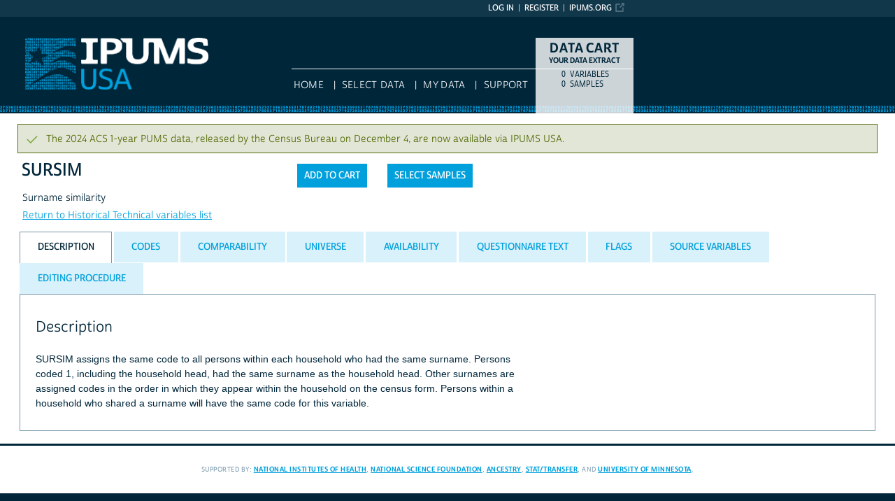

--- FILE ---
content_type: text/html; charset=utf-8
request_url: https://usa.ipums.org/usa-action/variables/SURSIM
body_size: 5883
content:





<!DOCTYPE html>
<html lang="en">

<head>
  <title>
    IPUMS USA: descr: SURSIM
</title>

<meta http-equiv="content-type" content="text/html; charset=utf-8"/>
<meta http-equiv="X-UA-Compatible" content="IE=edge">

<link rel="icon" href="/favicon.ico">

<style>
    @font-face {
        font-family: "Cabrito Sans Subset";
    }
    @font-face {
        font-family: "Cabrito Sans";
    }
</style>
<link type="text/css" rel="stylesheet" href="//assets.ipums.org/_css/font-faces.1.2.css" media="all" />

  <link rel="stylesheet" href="/usa-action/assets/datapage-6b899baa2a56c6300fe787e07bad890e5b871ccb24ccf90f964f38974bdadc87.css" />


    <link rel="stylesheet" href="/usa-action/assets/controller/variables-64d578fe3f096171f749dbf5fd9d14b01d24f5e13d3e5842186cc169f4c13427.css" />

    <link rel="stylesheet" href="/usa-action/assets/project/usa-59e06499188848a6ce0775a4e66b5e7bd48f915e0af5a776116fe0a843f3c48d.css" />

<script src="/usa-action/assets/application-12b20f85b95acbeb81acad8e35f424199afe0fdd870c666315be8d67735adc42.js"></script>

<script type="text/javascript" src="//assets.ipums.org/_js/ffo/fontfaceobserver.js"></script>
<script type="text/javascript" src="//assets.ipums.org/_js/load-fonts.1.3.js"></script>



  <script type="text/javascript">
    var codeData = {
      jsonPath: "/usa-action/frequencies/SURSIM",
      samples: [{"name":"us1950a","id":2581},{"name":"us1940a","id":2580},{"name":"us1930a","id":2579},{"name":"us1920a","id":2577},{"name":"us1910k","id":2664},{"name":"us1900k","id":2662},{"name":"us1880a","id":2556},{"name":"us1870a","id":2554},{"name":"us1860a","id":2552},{"name":"us1850a","id":2551}],
      categories: [{"id":1174055,"label":"N/A (sampled at the individual level)","indent":0,"code":"00","general":false},{"id":1174056,"label":"1st surname in household","indent":0,"code":"01","general":false},{"id":1174057,"label":"2","indent":0,"code":"02","general":false},{"id":1174058,"label":"3","indent":0,"code":"03","general":false},{"id":1174059,"label":"4","indent":0,"code":"04","general":false},{"id":1174060,"label":"5","indent":0,"code":"05","general":false},{"id":1174061,"label":"6","indent":0,"code":"06","general":false},{"id":1174062,"label":"7","indent":0,"code":"07","general":false},{"id":1174063,"label":"8","indent":0,"code":"08","general":false},{"id":1174064,"label":"9","indent":0,"code":"09","general":false},{"id":1174065,"label":"10","indent":0,"code":"10","general":false},{"id":1174066,"label":"11","indent":0,"code":"11","general":false},{"id":1174067,"label":"12","indent":0,"code":"12","general":false},{"id":1174068,"label":"13","indent":0,"code":"13","general":false},{"id":1174069,"label":"14","indent":0,"code":"14","general":false},{"id":1174070,"label":"15","indent":0,"code":"15","general":false},{"id":1174071,"label":"16","indent":0,"code":"16","general":false},{"id":1174072,"label":"17","indent":0,"code":"17","general":false},{"id":1174073,"label":"18","indent":0,"code":"18","general":false},{"id":1174074,"label":"19","indent":0,"code":"19","general":false},{"id":1174075,"label":"20","indent":0,"code":"20","general":false},{"id":1174076,"label":"21","indent":0,"code":"21","general":false},{"id":1174077,"label":"22","indent":0,"code":"22","general":false},{"id":1174078,"label":"23","indent":0,"code":"23","general":false},{"id":1174079,"label":"24","indent":0,"code":"24","general":false},{"id":1174080,"label":"25","indent":0,"code":"25","general":false},{"id":1174081,"label":"26","indent":0,"code":"26","general":false},{"id":1174082,"label":"27","indent":0,"code":"27","general":false},{"id":1174083,"label":"28","indent":0,"code":"28","general":false},{"id":1174084,"label":"29","indent":0,"code":"29","general":false},{"id":1174085,"label":"30","indent":0,"code":"30","general":false},{"id":1647872,"label":"31","indent":0,"code":"31","general":false},{"id":1647873,"label":"32","indent":0,"code":"32","general":false},{"id":1647874,"label":"33","indent":0,"code":"33","general":false},{"id":1647875,"label":"34","indent":0,"code":"34","general":false},{"id":1647876,"label":"35","indent":0,"code":"35","general":false},{"id":1647877,"label":"36","indent":0,"code":"36","general":false},{"id":1647878,"label":"37","indent":0,"code":"37","general":false},{"id":1647879,"label":"38","indent":0,"code":"38","general":false},{"id":1647880,"label":"39","indent":0,"code":"39","general":false},{"id":1647881,"label":"40","indent":0,"code":"40","general":false},{"id":1647882,"label":"41","indent":0,"code":"41","general":false},{"id":1647883,"label":"42","indent":0,"code":"42","general":false},{"id":1647884,"label":"43","indent":0,"code":"43","general":false},{"id":1647885,"label":"44","indent":0,"code":"44","general":false},{"id":1647886,"label":"45","indent":0,"code":"45","general":false},{"id":1647887,"label":"46","indent":0,"code":"46","general":false},{"id":1647888,"label":"47","indent":0,"code":"47","general":false},{"id":1647889,"label":"48","indent":0,"code":"48","general":false},{"id":1647890,"label":"49","indent":0,"code":"49","general":false},{"id":1647891,"label":"50","indent":0,"code":"50","general":false},{"id":1647892,"label":"51","indent":0,"code":"51","general":false},{"id":1647893,"label":"52","indent":0,"code":"52","general":false},{"id":1647894,"label":"53","indent":0,"code":"53","general":false},{"id":1647895,"label":"54","indent":0,"code":"54","general":false},{"id":1647896,"label":"55","indent":0,"code":"55","general":false},{"id":1647897,"label":"56","indent":0,"code":"56","general":false},{"id":1647898,"label":"57","indent":0,"code":"57","general":false},{"id":1647899,"label":"58","indent":0,"code":"58","general":false},{"id":1647900,"label":"59","indent":0,"code":"59","general":false},{"id":1647901,"label":"60","indent":0,"code":"60","general":false},{"id":1174086,"label":"Unknown","indent":0,"code":"99","general":false}],
      longSamplesHeader: "\n<tr class=\"fullHeader grayHeader\">\n      <th class=\"codesColumn\">Code<\/th>\n      <th class=\"labelColumn\">Label<\/th>\n\n    <th class=\"countryHeader shortCountryHeader\">\n      <div class=\"center_text\" title=\"1950 1%\">\n        1950\n        <div class=\"sampleBottom\">\n          1pct\n        <\/div>\n      <\/div>\n    <\/th>\n\n    <th class=\"countryHeader shortCountryHeader\">\n      <div class=\"center_text\" title=\"1940 1%\">\n        1940\n        <div class=\"sampleBottom\">\n          1pct\n        <\/div>\n      <\/div>\n    <\/th>\n\n    <th class=\"countryHeader shortCountryHeader\">\n      <div class=\"center_text\" title=\"1930 1%\">\n        1930\n        <div class=\"sampleBottom\">\n          1pct\n        <\/div>\n      <\/div>\n    <\/th>\n\n    <th class=\"countryHeader shortCountryHeader\">\n      <div class=\"center_text\" title=\"1920 1%\">\n        1920\n        <div class=\"sampleBottom\">\n          1pct\n        <\/div>\n      <\/div>\n    <\/th>\n\n    <th class=\"countryHeader shortCountryHeader\">\n      <div class=\"center_text\" title=\"1910 1%\">\n        1910\n        <div class=\"sampleBottom\">\n          1pct\n        <\/div>\n      <\/div>\n    <\/th>\n\n    <th class=\"countryHeader shortCountryHeader\">\n      <div class=\"center_text\" title=\"1900 1%\">\n        1900\n        <div class=\"sampleBottom\">\n          1pct\n        <\/div>\n      <\/div>\n    <\/th>\n\n    <th class=\"countryHeader shortCountryHeader\">\n      <div class=\"center_text\" title=\"1880 1%\">\n        1880\n        <div class=\"sampleBottom\">\n          1pct\n        <\/div>\n      <\/div>\n    <\/th>\n\n    <th class=\"countryHeader shortCountryHeader\">\n      <div class=\"center_text\" title=\"1870 1%\">\n        1870\n        <div class=\"sampleBottom\">\n          1pct\n        <\/div>\n      <\/div>\n    <\/th>\n\n    <th class=\"countryHeader shortCountryHeader\">\n      <div class=\"center_text\" title=\"1860 1%\">\n        1860\n        <div class=\"sampleBottom\">\n          1pct\n        <\/div>\n      <\/div>\n    <\/th>\n\n    <th class=\"countryHeader shortCountryHeader\">\n      <div class=\"center_text\" title=\"1850 1%\">\n        1850\n        <div class=\"sampleBottom\">\n          1%+\n        <\/div>\n      <\/div>\n    <\/th>\n<\/tr>",
      samplesHeader: "\n<tr class=\"fullHeader grayHeader\">\n      <th class=\"codesColumn\">Code<\/th>\n      <th class=\"labelColumn\">Label<\/th>\n\n    <th class=\"countryHeader shortCountryHeader\">\n      <div class=\"center_text\" title=\"1950 1%\">\n        1950\n        <div class=\"sampleBottom\">\n          1pct\n        <\/div>\n      <\/div>\n    <\/th>\n\n    <th class=\"countryHeader shortCountryHeader\">\n      <div class=\"center_text\" title=\"1940 1%\">\n        1940\n        <div class=\"sampleBottom\">\n          1pct\n        <\/div>\n      <\/div>\n    <\/th>\n\n    <th class=\"countryHeader shortCountryHeader\">\n      <div class=\"center_text\" title=\"1930 1%\">\n        1930\n        <div class=\"sampleBottom\">\n          1pct\n        <\/div>\n      <\/div>\n    <\/th>\n\n    <th class=\"countryHeader shortCountryHeader\">\n      <div class=\"center_text\" title=\"1920 1%\">\n        1920\n        <div class=\"sampleBottom\">\n          1pct\n        <\/div>\n      <\/div>\n    <\/th>\n\n    <th class=\"countryHeader shortCountryHeader\">\n      <div class=\"center_text\" title=\"1910 1%\">\n        1910\n        <div class=\"sampleBottom\">\n          1pct\n        <\/div>\n      <\/div>\n    <\/th>\n\n    <th class=\"countryHeader shortCountryHeader\">\n      <div class=\"center_text\" title=\"1900 1%\">\n        1900\n        <div class=\"sampleBottom\">\n          1pct\n        <\/div>\n      <\/div>\n    <\/th>\n\n    <th class=\"countryHeader shortCountryHeader\">\n      <div class=\"center_text\" title=\"1880 1%\">\n        1880\n        <div class=\"sampleBottom\">\n          1pct\n        <\/div>\n      <\/div>\n    <\/th>\n\n    <th class=\"countryHeader shortCountryHeader\">\n      <div class=\"center_text\" title=\"1870 1%\">\n        1870\n        <div class=\"sampleBottom\">\n          1pct\n        <\/div>\n      <\/div>\n    <\/th>\n\n    <th class=\"countryHeader shortCountryHeader\">\n      <div class=\"center_text\" title=\"1860 1%\">\n        1860\n        <div class=\"sampleBottom\">\n          1pct\n        <\/div>\n      <\/div>\n    <\/th>\n\n    <th class=\"countryHeader shortCountryHeader\">\n      <div class=\"center_text\" title=\"1850 1%\">\n        1850\n        <div class=\"sampleBottom\">\n          1%+\n        <\/div>\n      <\/div>\n    <\/th>\n<\/tr>",
      showCounts: false,
      generalWidth: 2,
      width: 2,
      interval: 25,
      isGeneral: false,
      respondentType: null,
      variables_show_tab_1: '',
      header_type: "short"
    };

    $(document).ready(function() {

      $("input[name='selectCat']").change(function() {
        if ($(this).val() == "category") {
          CODES.set_interval(25);
          CODES.set_header_type("short");
          CODES.setShowCounts(false);
        } else {
          CODES.set_interval(15);
          CODES.set_header_type("long");
          CODES.setShowCounts(true);
        }
      });

      $("input[name='selectgd']").change(function() {
        if ($(this).val() == "detailed") {
          CODES.setIsGeneral(false);
        } else {
          CODES.setIsGeneral(true);
        }
      });

      $("a#detailedLink").click(function() {
          CODES.setIsGeneral(false);
          return false;
      });

      var $respondentRadios = $("input[name='respondentRadio']");

      $respondentRadios.change(function() {
        var id = $(this).val();
        CODES.setRespondentType(id);
      });

      // Select freq type tab
      if (codeData.respondentType != null) {
        $respondentRadios.filter("[value='" + codeData.respondentType + "']").prop('checked', true);
      }

      CODES.initializeCodeData(codeData);
    });

  </script>
<meta name="csrf-param" content="authenticity_token" />
<meta name="csrf-token" content="2BisLOEUG6bcDcyzTismUo9if7xqgs3J54jIL_6sOaT8abVxkTmSqfb6djn9RqZAcrcFu1yzn1Gsp68dfinzmQ" />

<!-- Google Tag Manager -->
<script>(function(w,d,s,l,i){w[l]=w[l]||[];w[l].push({'gtm.start':
        new Date().getTime(),event:'gtm.js'});var f=d.getElementsByTagName(s)[0],
    j=d.createElement(s),dl=l!='dataLayer'?'&l='+l:'';j.async=true;j.src=
    'https://www.googletagmanager.com/gtm.js?id='+i+dl;f.parentNode.insertBefore(j,f);
})(window,document,'script','dataLayer','GTM-PDMCB39');</script>
<!-- End Google Tag Manager -->
</head>

<body id="usa" class="datapage">
<div id="canvas">
  <div id="noscript-msg">
  <noscript>
    <p><strong>Alert:</strong> Portions of this website require JavaScript to function properly.<br />
    Please enable Javascript in your browser.  Thank you.</p>
    
  </noscript>
</div>


  
<nav id="user_bar">
  <ul class="list-menu">
    <!-- this list will stack right to left -->
    <li><a href="https://www.ipums.org" class="external_link_icon">ipums.org</a></li>
      <li><a href="/usa-action/menu">Register</a></li>
    <li id="logInLink" style="display: inline;"><a href="/usa-action/sso_login?return_url=https%3A%2F%2Fusa.ipums.org%2Fusa-action%2Fvariables%2FSURSIM">Log in</a></li>
  </ul>
</nav>

<div id="header" class="line">
  <div id="logoitem" class="item">
    <div class="sap-content"> <!--prevents redraw bug in IE-->

      <div id="title" class="replace">
        <a href="/usa/index.shtml">IPUMS USA<span></span></a>
      </div>
    </div>
  </div>
</div>

<div id="navline" class="line">
  <div id="primary_nav" class="item">
    <div class="sap-content">
      <div id="project_top_menu">
  <ul>
  </ul>
  <p class="projectSubtitle"></p>
</div>

      <ul>
        <li><a href="/usa/index.shtml">HOME</a></li>
        <li><a href="/usa-action/variables/group">Select Data</a></li>
        <li><a href="/usa-action/data_requests/download">My Data</a></li>
        <li><a href="/usa/support.shtml">Support</a></li>
      </ul>
    </div>
  </div>
</div>


      <div id="dcsWrapper">
      <div id="dcs" class="empty">
  <h2>Data Cart</h2>

  <h3>Your data extract</h3>

  <table id="dcscart">
  <tr><td class='number'>0 </td><td class='label'>variables</td></tr>
  
  
  <tr><td class='number'>0 </td><td class='label'>samples</td></tr>
</table>



  <a id="dcsButton" class="viewcart replace" href="/usa-action/extract_requests/variables">View Cart</a>
</div>


<script type="text/javascript">
  if (typeof CART_STATE !== 'undefined') {
    CART_STATE.user_selected_hierarchical_rectypes = []
    CART_STATE.user_selected_child_focal_rectype = []
    CART_STATE.user_selected_sibling_rectype = []
    CART_STATE.any_event_summary_variables = false
  }
</script>
    </div><!-- end #dcsWrapper -->


  <div id="main" class="line nomenu">
    <!--content-->
    <div id="maincontent" class="item">
      <div class="sap-content">
        <div class="content">
          	<div class="alert alert-success">
	  The 2024 ACS 1-year PUMS data, released by the Census Bureau on December 4, are now available via IPUMS USA. 
	</div>

          <div id="flashContainer"></div>

<script type="text/javascript">
  $(document).ready(function() {
    
  });
</script>

          <!-- BEGIN PLACING PAGE CONTENT -->
          
  <div class="project-name" data-project="usa"></div>


<div id="varDescTopSection">
  <div id="varDescAddToCart">
    


<!-- wrap button in parent span; this allows us to attach tooltip effectively to a disabled button -->
<span id="add_SURSIM_parent" title="tooltip">
<input type="button" id="add_SURSIM"
       style="" class="integratedAddButton2"
       data-is_master="false"
       value="Add to cart"
       
       onclick="addRemoveVariable('SURSIM', this);"/>
</span>

<input type="button" id="remove_SURSIM"
       style="display:none" class="integratedRemoveButton2"
       data-is_master="false"
       value="Remove from cart"
       onclick="addRemoveVariable('SURSIM', this);"/>

    <a class="samplesButton2 button" href="/usa-action/samples">Select samples</a>

  </div>
  <div>
    <div class="variable-header">
  <div class="mnemonic-value">
    SURSIM
    <span id="inactive_var_name">
    </span>
  </div>
  <div class="label-value">Surname similarity</div>
  <div class="group-value"><a href="/usa-action/variables/group/hist_tech">Return to Historical Technical variables list</a></div>
</div>

  </div>
  
  <div id="varDescBreak"></div>
</div>

<div id="varDescTabContainer">
  <ul id="varDescTabHeaders">
        <li >
          <a class='tab-anchor' title="description_section" href="#description_section">
            <span>Description</span>
          </a>
        </li>
        <li >
          <a class='tab-anchor' title="codes_section" href="#codes_section">
            <span>Codes</span>
          </a>
        </li>
        <li >
          <a class='tab-anchor' title="comparability_section" href="#comparability_section">
            <span>Comparability</span>
          </a>
        </li>
        <li >
          <a class='tab-anchor' title="universe_section" href="#universe_section">
            <span>Universe</span>
          </a>
        </li>
        <li >
          <a class='tab-anchor' title="availability_section" href="#availability_section">
            <span>Availability</span>
          </a>
        </li>
        <li aria-controls=questionnaire_text_section>
          <a class='tab-anchor' title="questionnaire_text_section" href="/usa-action/variables/SURSIM/ajax_enum_text#questionnaire_text_section">
            <span>Questionnaire Text</span>
          </a>
        </li>
        <li >
          <a class='tab-anchor' title="flags_section" href="#flags_section">
            <span>Flags</span>
          </a>
        </li>
        <li aria-controls=source_variables_section>
          <a class='tab-anchor' title="source_variables_section" href="/usa-action/source_variable/SURSIM/ajax#source_variables_section">
            <span>Source Variables</span>
          </a>
        </li>
        <li >
          <a class='tab-anchor' title="editing_procedure_section" href="#editing_procedure_section">
            <span>Editing Procedure</span>
          </a>
        </li>
  </ul>
      <div id="description_section">
          <div class="texty-tab">
    <!--<h2>What does SURSIM represent?</h2>-->
  <h2>Description</h2>
  <p>SURSIM assigns the same code to all persons within each household who had the same surname. Persons coded 1, including the household head, had the same surname as the household head. Other surnames are assigned codes in the order in which they appear within the household on the census form. Persons within a household who shared a surname will have the same code for this variable.</p>
</div>

      </div>
      <div id="codes_section">
          

  <div class="grid-tab">
  <h2>Codes and Frequencies</h2>
      <div id="detailedRadio" class="viewOptions">
        <p class="optionColumn">
          <input type="radio" name="selectCat" id="categoryButton" value="category" checked/><label for="categoryButton">Category availability view</label><br/>
            <input type="radio" name="selectCat" id="caseButton" value="case" /><label for="caseButton">Case-count view</label>
        </p>
      </div>



  <br class="clearfloat"/>

  <div id="dataTable" class="numberColumns" data-blueheader=""></div>

  <div id="detailedFooter">
    <p>Can't find the category you are looking for? Try the <a id="detailedLink" href="#">Detailed codes</a></p>
  </div>

</div>





      </div>
      <div id="comparability_section">
          <div class="texty-tab">
    <a name="GENERAL"></a>
  	<h2>Comparability </h2>
    <p>For 1940 and 1950, persons sampled as individuals from within group quarters are coded N/A; in other years, such persons would receive the code 1 if they were the first person sampled from within group quarters. In other respects, this variable is comparable across years. Surnames are reported in the alphabetic variable <a href="https://usa.ipums.org/usa-action/variables/NAMELAST">NAMELAST</a> for the 1850-1900 and 1920-1930 U.S. Censuses and for the 1910-1920 Puerto Rican Censuses.</p>
</div>

      </div>
      <div id="universe_section">
          <div class="texty-tab">
        <h2>Universe</h2>

        <div class="hangingIndent">
          <ul id='universe'><li>1850-1930, 1940 100%, 1950 100%:  All persons.</li><li>1940 1%, 1950 1%:  Persons not in group quarters.</li></ul>
        </div>
</div>

      </div>
      <div id="availability_section">
            <div class="texty-tab">
    <h2>Availability</h2>
      <div style="text-align:left">
  United States
</div>


<ul id="us_availability">
      <li>
        2024:
            --
      </li>
      <li>
        2023:
            --
      </li>
      <li>
        2022:
            --
      </li>
      <li>
        2021:
            --
      </li>
      <li>
        2020:
            --
      </li>
      <li>
        2019:
            --
      </li>
      <li>
        2018:
            --
      </li>
      <li>
        2017:
            --
      </li>
      <li>
        2016:
            --
      </li>
      <li>
        2015:
            --
      </li>
      <li>
        2014:
            --
      </li>
      <li>
        2013:
            --
      </li>
      <li>
        2012:
            --
      </li>
      <li>
        2011:
            --
      </li>
      <li>
        2010:
            --
      </li>
      <li>
        2009:
            --
      </li>
      <li>
        2008:
            --
      </li>
      <li>
        2007:
            --
      </li>
      <li>
        2006:
            --
      </li>
      <li>
        2005:
            --
      </li>
      <li>
        2004:
            --
      </li>
      <li>
        2003:
            --
      </li>
      <li>
        2002:
            --
      </li>
      <li>
        2001:
            --
      </li>
      <li>
        2000:
            --
      </li>
      <li>
        1990:
            --
      </li>
      <li>
        1980:
            --
      </li>
      <li>
        1970:
            --
      </li>
      <li>
        1960:
            --
      </li>
      <li>
        1950:
            All samples
      </li>
      <li>
        1940:
            All samples
      </li>
      <li>
        1930:
            All samples
      </li>
      <li>
        1920:
            All samples
      </li>
      <li>
        1910:
            All samples
      </li>
      <li>
        1900:
            All samples
      </li>
      <li>
        1880:
            All samples
      </li>
      <li>
        1870:
            All samples
      </li>
      <li>
        1860:
            All samples
      </li>
      <li>
        1850:
            All samples
      </li>
</ul>


<div style="text-align:left">
  Puerto Rico
</div>


<ul id="pr_availability">
      <li>
        2024:
            --
      </li>
      <li>
        2023:
            --
      </li>
      <li>
        2022:
            --
      </li>
      <li>
        2021:
            --
      </li>
      <li>
        2020:
            --
      </li>
      <li>
        2019:
            --
      </li>
      <li>
        2018:
            --
      </li>
      <li>
        2017:
            --
      </li>
      <li>
        2016:
            --
      </li>
      <li>
        2015:
            --
      </li>
      <li>
        2014:
            --
      </li>
      <li>
        2013:
            --
      </li>
      <li>
        2012:
            --
      </li>
      <li>
        2011:
            --
      </li>
      <li>
        2010:
            --
      </li>
      <li>
        2009:
            --
      </li>
      <li>
        2008:
            --
      </li>
      <li>
        2007:
            --
      </li>
      <li>
        2006:
            --
      </li>
      <li>
        2005:
            --
      </li>
      <li>
        2000:
            --
      </li>
      <li>
        1990:
            --
      </li>
      <li>
        1980:
            --
      </li>
      <li>
        1970:
            --
      </li>
      <li>
        1930:
            All samples
      </li>
      <li>
        1920:
            All samples
      </li>
      <li>
        1910:
            All samples
      </li>
</ul>

  </div>

      </div>
      <div id="questionnaire_text_section">
      </div>
      <div id="flags_section">
          <div class="texty-tab">
  <h2>Flags</h2>
  This variable has no flags.
</div>

      </div>
      <div id="source_variables_section">
      </div>
      <div id="editing_procedure_section">
          <div class="texty-tab">
  <h2>Editing Procedure</h2>
    <p>There is no editing procedure available for this variable.</p>
</div>

      </div>
</div>

<div id="tab_spinner" class="tab-loading" style="display:none;">
  <img src="/usa-action/assets/ajax-loader-3d0eaafca10b29dd00e7960a95712f89f62969536226e0216f90fb57705e7516.gif" />
  <br/>
  Loading...
</div>


          <!-- END PLACING PAGE CONTENT -->
        </div>
      </div>
    </div> <!-- end maincontent -->
  </div> <!-- end main (line 3) -->

  <div id="footerline" class="line">
    <div class="item" id="footer">
      <div class="sap-content">
        <div id="firstFooter">
          <div id="fundedBy">
            <p>
  Supported by:
  <a href="http://www.nih.gov/">National Institutes of Health</a>,
  <a href="http://www.nsf.gov/">National Science Foundation</a>,
  <a href="http://www.ancestry.com/">Ancestry</a>,
  <a href="http://www.stattransfer.com/">Stat/Transfer</a>, and
  <a href="http://umn.edu/">University of Minnesota</a>.
</p>

          </div>
        </div>

        <div id="secondFooter">
          <p>Copyright &copy; <a href="http://www.pop.umn.edu">Minnesota Population Center</a>, <a href="http://www.umn.edu">University of Minnesota</a>.</p>
        </div>

        

      </div>
    </div>
  </div>	<!-- end footer (line 4) -->

</div>
<!-- end canvas -->

<!-- hidden form field to ensure (w/handle_back_button.js that AJAX-y elements are reloaded
from the server when arriving on a page via the back button -->
<input id="reloadValue" type="text" style="display:none;" name="reloadValue" value="" />

</body>
</html>


--- FILE ---
content_type: text/css
request_url: https://usa.ipums.org/usa-action/assets/project/usa-59e06499188848a6ce0775a4e66b5e7bd48f915e0af5a776116fe0a843f3c48d.css
body_size: 2205
content:
#title,#title span{background-image:url(/usa-action/assets/logos/usa_logo-1d2b213f705adb085e48f08b20b56c55b681bd8a94d21a9d7865b6f1c62a3c9f.png);background-size:26.3rem 7.4rem}#header{background-image:url(/usa-action/assets/number_banners/numbers_usa_22px-00cf8b154e364eb1fa6f97f43af35860af51088880182795867ffccaa9ded96b.png)}.project-background-color-dark{background-color:#00A0DC}.project-background-color-light{background-color:#D9F1FA}.project-color-dark{color:#00A0DC}a{color:#00A0DC}a:link{color:#00A0DC}a:hover{color:#00263A}a:active{color:#00263A}hr{color:#00A0DC}input[type=submit],input[type=button],a.button,button{background-color:#00A0DC}input[type=submit]:hover,input[type=button]:hover,a.button:hover,button:hover{background-color:#4dbde7}input.light[type=submit],input.light[type=button],a.button.light,button.light{background-color:#D9F1FA;color:#00A0DC}input.light[type=submit]:hover,input.light[type=button]:hover,a.button.light:hover,button.light:hover{background-color:#e4f5fc}a.button.caution{background-color:#fda8a8}a.button.caution:hover{background-color:#fec1c1}a.button.must-login{background-color:grey}a.button.must-login:hover{background-color:#8d8d8d}#primary_nav a:hover{color:#00A0DC}#project_top_menu{color:#00638b}#project_top_menu .projectSubtitle{color:#00A0DC}#project_top_menu a{background-color:#11374b;color:#7a99ac;padding:0.2rem 0.8rem}#project_top_menu a.current{background-color:#00A0DC;color:#F1F5F7}#project_top_menu a:hover{text-decoration:none;color:#00263a;background-color:rgba(251,252,252,0.5)}#project_top_menu li:before{content:""}#dcsButton{background-color:#00A0DC}.ui-tabs .ui-tabs-nav li{color:#00A0DC;background-color:#D9F1FA;border-color:#D9F1FA}.ui-tabs .ui-tabs-nav li a,.ui-tabs .ui-tabs-nav li a:link,.ui-tabs .ui-tabs-nav li a:visited,.ui-tabs .ui-tabs-nav li a:hover,.ui-tabs .ui-tabs-nav li a:active{color:#00A0DC}#variablesMenu .sf-menu li:hover,#variablesMenu .sf-menu li.sfHover{background:#00A0DC}span.icon.add_variable,div.icon.add_variable,a.icon.add_variable{cursor:pointer;background-image:url(/usa-action/assets/icons/usa_icon_add-a5ba1929ecb84f2399d74eb5205f293c0cedcec202ba70df09b0012413607f79.svg)}span.icon.add_variable:hover,div.icon.add_variable:hover,a.icon.add_variable:hover{background-image:url(/usa-action/assets/icons/usa_icon_add_hover_hover-75e1fe29c3356c59ff89d2deb38a7662cb494ecb1fc90fe2c751952af4e42a55.svg)}span.icon.add_variable_disabled,div.icon.add_variable_disabled,a.icon.add_variable_disabled{background-image:url(/usa-action/assets/icons/usa_icon_add_hover_hover-75e1fe29c3356c59ff89d2deb38a7662cb494ecb1fc90fe2c751952af4e42a55.svg);filter:grayscale(100%) opacity(0.6);-webkit-filter:grayscale(100%) opacity(0.6)}span.icon.remove_variable,div.icon.remove_variable,a.icon.remove_variable{cursor:pointer;background-image:url(/usa-action/assets/icons/usa_icon_selected-b3462de86115b9910ab6ce1d055885594cbdec54fe9a0b5e8aef733241caccf4.svg)}span.icon.add_all,div.icon.add_all,a.icon.add_all{cursor:pointer;background-image:url(/usa-action/assets/icons/usa_icon_add_all-98ea9031fbc2ecb7f6206aa90c26a64365be53ce27f4fbbd05b64b244f89ada2.svg)}span.icon.info,div.icon.info,a.icon.info{background-image:url(/usa-action/assets/icons/usa_icon_info-0cedd34e940ea82710310e5517dba7df9e9c6e9fcd3d018f6a754c5c9a6b1f14.svg)}span.icon.add_samples,div.icon.add_samples,a.icon.add_samples{cursor:pointer;background-image:url(/usa-action/assets/icons/icon_add_samples-cc0b8adda1bebb8ff4cd50fa5689dbeecd243815909fd873629c611e4da72ce7.svg)}span.icon.add_samples:hover,div.icon.add_samples:hover,a.icon.add_samples:hover{background-image:url(/usa-action/assets/icons/icon_add_samples_hover_hover-2bab1ffa3ee17c380f828ad03de9e3639e8538cb91762a415bea45cf83896414.svg)}span.icon.add_samples_disabled,div.icon.add_samples_disabled,a.icon.add_samples_disabled{background-image:url(/usa-action/assets/icons/icon_add_samples_hover_hover-2bab1ffa3ee17c380f828ad03de9e3639e8538cb91762a415bea45cf83896414.svg);filter:grayscale(100%) opacity(0.6);-webkit-filter:grayscale(100%) opacity(0.6)}span.icon.remove_samples,div.icon.remove_samples,a.icon.remove_samples{cursor:pointer;background-image:url(/usa-action/assets/icons/icon_remove_samples-a3d3d65311fa87ce78086a945c9668e9c8bb00cee4db03b59d77d378747f91b7.svg)}span.icon.remove_samples:hover,div.icon.remove_samples:hover,a.icon.remove_samples:hover{background-image:url(/usa-action/assets/icons/icon_remove_samples_hover_hover-25eeb4b2f235b31725fcc3429005f53c38d1e85fa20de9e8842004ef4171f375.svg)}span.icon.remove_samples_disabled,div.icon.remove_samples_disabled,a.icon.remove_samples_disabled{background-image:url(/usa-action/assets/icons/icon_remove_samples_hover_hover-25eeb4b2f235b31725fcc3429005f53c38d1e85fa20de9e8842004ef4171f375.svg);filter:grayscale(100%) opacity(0.6);-webkit-filter:grayscale(100%) opacity(0.6)}#unit_of_analysis_selector .more_link{color:#00A0DC}tr.subordinate_left_padding td:nth-child(1),tr.subordinate_left_padding td:nth-child(2),tr.subordinate_left_padding td:nth-child(3){padding-left:32px !important}span.highlightPill{display:inline-block;background-color:#00A0DC;color:white;padding:1px 9px 1px 9px;margin-right:3px;border-radius:9px;font-weight:600;font-family:"Cabrito Sans";font-size:92%}#harmonizedRadioWrapper{background-color:#a9e8ff;float:left}#harmonizedRadio{padding:3px;font-size:12px;float:left;line-height:1.5em;text-transform:uppercase;color:#00263A;display:flex;flex-direction:column}#harmonizedRadio div{padding-right:2px}#harmonizedRadio div:last-child{padding-top:1px}#harmonizedInfo{padding:1px 0px 0px 0px;float:left;width:20px;background-color:#a9e8ff}.m-pushButtonCheckbox__wrapper{display:inline-block;position:relative;width:4.4em;height:2em;color:#4e6c7d;font-family:sans-serif}.m-pushButtonCheckbox__checkbox{appearance:none;margin:0;cursor:pointer;width:100%;height:100%;background-color:#F1F5F7;border:2px solid #c0d2db;border-radius:5px;user-select:none;overflow:hidden;transition:background-color 0.3s ease, color 0.3s ease, border-color 0.3s ease, transform 0.3s}.m-pushButtonCheckbox__checkbox:hover:not(:disabled){filter:brightness(95%)}.m-pushButtonCheckbox__checkbox:checked{background-color:#00A0DC;border-color:#007ba9}.m-pushButtonCheckbox__checkbox:active:not(:disabled),.m-pushButtonCheckbox__checkbox:active:not(:disabled)+.m-pushButtonCheckbox__label{transform:translateY(1px)}.m-pushButtonCheckbox__checkbox:focus{outline:1px solid #bbbbff}.m-pushButtonCheckbox__checkbox:disabled{background-color:#d1dee4;border-color:#d1dee4}.m-pushButtonCheckbox__checkbox:disabled:checked{background-color:#69bbd9;border-color:#69bbd9}.m-pushButtonCheckbox__label{position:absolute;top:0;left:0;width:100%;height:100%;display:flex;align-items:center;justify-content:center;user-select:none;pointer-events:none}.m-pushButtonCheckbox__label span{user-select:none}.m-pushButtonCheckbox__checkbox:checked+.m-pushButtonCheckbox__label{color:white}.m-pushButtonCheckbox__checkbox:disabled+.m-pushButtonCheckbox__label{color:#4e6c7d}.samples-form #usa_linked table{margin-top:2.5em}.samples-form #usa_linked table caption{font-size:1.1em;padding-bottom:1.2em}.samples-form #usa_linked table tr:hover,.samples-form #usa_linked table tr:hover td{background-color:inherit}.samples-form #usa_linked table tr:hover th:not([colspan]):not([scope="col"]){background-color:#F1F5F7}.samples-form #usa_linked table th,.samples-form #usa_linked table td{line-height:0.9em;padding:2px}.samples-form #usa_linked table th{font-weight:bold}.samples-form #usa_linked table th[rowspan],.samples-form #usa_linked table th[colspan]{font-size:1.2em;text-align:center}.samples-form #usa_linked table th[scope="col"]{padding-top:0.8em;padding-bottom:0.5em}.samples-form #usa_linked table th[scope="row"]{padding-right:0.5em}.samples-form #usa_linked table th[scope="rowgroup"]{width:1.5em;padding-left:.5em;vertical-align:middle;white-space:nowrap}.samples-form #usa_linked table th[scope="rowgroup"] div{writing-mode:vertical-lr;transform:rotate(-180deg)}.samples-form #usa_linked table td.impossible,.samples-form #usa_linked table tr:hover td.impossible,.samples-form #usa_linked table td.not-available,.samples-form #usa_linked table tr:hover td.not-available{background-color:#F1F5F7}.samples-form #usa_linked #linked-census-prompt{text-indent:-12.6em;padding-left:12.6em}.samples-form #usa_linked #linked-census-prompt label{font-weight:bold;font-size:1.2em}.samples-form #usa_linked #linked-census-prompt a{font-size:0.9em}.samples-form #usa_linked #linked-wrapper.linked-disable{opacity:0.5}.samples-form #usa_linked #linked-wrapper.linked-disable #linked-census-selections{display:none}.samples-form #usa_linked #linked-census-selections{display:grid;grid-template-columns:17em auto;gap:0.5em 1em;margin-top:2em}.samples-form #usa_linked #linked-census-selections span:nth-child(odd){font-weight:bold;text-align:right}.samples-form #usa_linked .sectionHeader{margin-top:2em}
